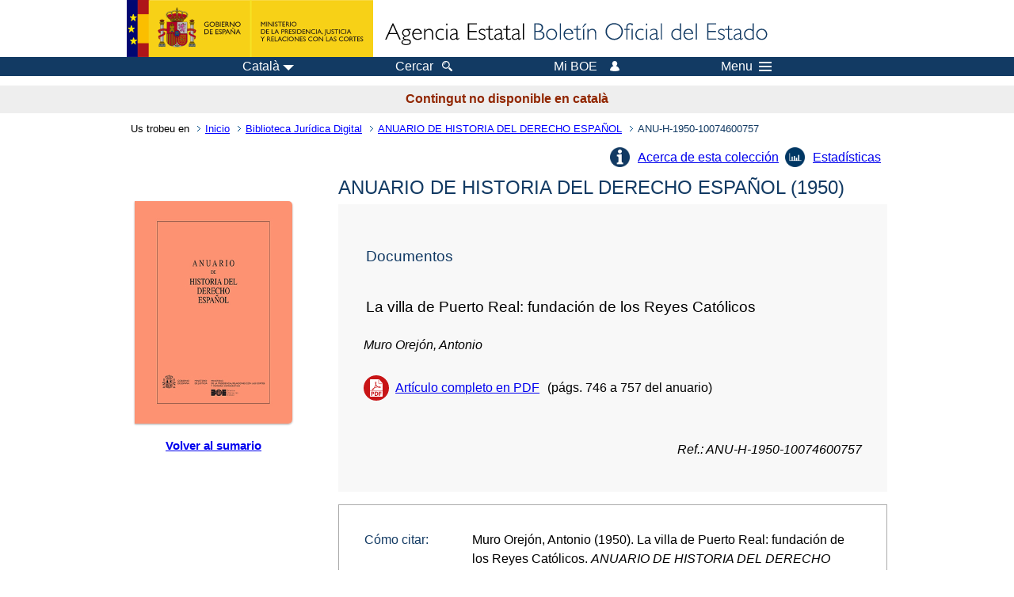

--- FILE ---
content_type: text/html; charset=UTF-8
request_url: https://boe.es/biblioteca_juridica/anuarios_derecho/articulo.php?lang=ca&id=ANU-H-1950-10074600757
body_size: 17762
content:
<!DOCTYPE html>
<html lang="ca">
  <head>
    <meta charset="utf-8" />
    <meta http-equiv="X-UA-Compatible" content="IE=edge" />
    <meta name="format-detection" content="telephone=no">
    <meta name="robots" content="nofollow" />
    <meta name="Description" content="La villa de Puerto Real: fundación de los Reyes Católicos" />
    <title>BOE.es - La villa de Puerto Real: fundación de los Reyes Católicos</title>
    <link rel="shortcut icon" href="/favicon.ico" />
    <link rel="icon" href="/favicon.ico" type="image/x-icon" />
    <link rel="apple-touch-icon" href="/apple-touch-icon.png">
    <base target="_top" />
    <link type="text/css" href="/estilos/boe.css" rel="stylesheet"/>
    <link rel="stylesheet" href="/estilos/biblioteca.css" type="text/css">
    <link rel="stylesheet" href="/estilos/anuarios.css" type="text/css">
    <link rel="stylesheet" href="/estilos/contenido-estatico.css" type="text/css">
    <meta name="Description" content="La villa de Puerto Real: fundación de los Reyes Católicos" />
  
    <link rel="canonical" href="https://www.boe.es/biblioteca_juridica/anuarios_derecho/articulo.php?id=ANU-H-1950-10074600757"/>
<meta name="keywords" content=""/>
<meta name="description" content="Informaci&oacute;n del art&iacute;culo La villa de Puerto Real: fundación de los Reyes Católicos"/>
<meta name="citation_title" content="La villa de Puerto Real: fundación de los Reyes Católicos"/>
<meta name="citation_author" content="Muro Orejón, Antonio"/>
<meta name="citation_keywords" content=""/>
<meta name="citation_language" content="es"/>
<meta name="citation_date" content="1950"/>
<meta name="citation_doi" content=""/>
<meta name="citation_firstpage" content="746"/>
<meta name="citation_lastpage" content="757"/>
<meta name="citation_journal_title" content="ANUARIO DE HISTORIA DEL DERECHO ESPAÑOL"/>
<meta name="citation_issue" content="1950"/>
<meta name="citation_issn" content=""/>
<meta name="citation_publisher" content="Ministerio de Justicia"/>
<meta name="citation_publisher" content="Agencia Estatal Bolet&iacute;n Oficial del Estado"/>
<meta name="citation_pdf_url" content="https://www.boe.es/biblioteca_juridica/anuarios_derecho/abrir_pdf.php?id=ANU-H-1950-10074600757"/>
<link rel="schema.DC" href="http://purl.org/dc/elements/1.1/"/>
<meta name="DC.title" xml:lang="es" content="La villa de Puerto Real: fundación de los Reyes Católicos"/>
<meta name="DC.creator" content="Muro Orejón, Antonio"/>
<meta name="DC.Description" xml:lang="es" content="Informaci&oacute;n del art&iacute;culo La villa de Puerto Real: fundación de los Reyes Católicos"><meta name="DC.Language" scheme="UTF-8" content="es"/>
<meta name="DC.date" content="1950"/>
<meta name="DC.Type" xml:lang="es" scheme="DCMITYPE" content="http://purl.org/dc/dcmitype/Text"/>
<meta name="DC.Type" xml:lang="es" content="Text.Serial.Journal"/>
<meta name="DC.Type.articleType" content="La villa de Puerto Real: fundación de los Reyes Católicos"/>
<meta name="DC.Rights" content="CC BY-NC-ND 4.0"/>
<meta name="DC.Keywords" xml:lang="es" content=""/>
<meta name="DC.Source" content="1950, ANUARIO DE HISTORIA DEL DERECHO ESPAÑOL, p&aacute;gs. 746-757"/>
<meta name="DC.Source.Issue" content="1950"/>
<meta name="DC.Source.ISSN" content=""/>
<meta name="DC.publisher" content="Ministerio de Justicia"/>
<meta name="DC.publisher" content="Agencia Estatal Bolet&iacute;n Oficial del Estado"/>
<meta name="DC.Identifier.Identifier" content="ANU-H-1950-10074600757"/>
<meta name="DC.Identifier.URI" content="https://www.boe.es/biblioteca_juridica/anuarios_derecho/abrir_pdf.php?id=ANU-H-1950-10074600757"/>
<meta name="DC.format" content="application/pdf"/>
<script type="text/javascript" src="/js/tooltip.js"></script>    <!--[if lt IE 10]>
    <link rel="stylesheet" type="text/css" href="/estilos/boe_ie9.css" />
    <![endif]-->
    <!--[if lt IE 9]>
    <link rel="stylesheet" type="text/css" href="/estilos/boe_ie8.css" />
    <![endif]-->
    <meta name="viewport" content="width=device-width, initial-scale=1.0" />
  </head>
  <body>
    <div id="header">
      <h1 class="fuera">Butllet&iacute; Oficial de l'Estat</h1>
      <ul class="fuera">
        <li><a accesskey="c" href="#contenedor" tabindex="-1">Contingut</a></li>
        <li><a accesskey="5" href="/diario_boe/" tabindex="-1">Diari oficial BOE</a></li>
      </ul>
      <div id="logosInicio">
        <span id="logoPresidenciaMovil"><a href="https://www.mpr.gob.es/" title="V&eacute;s al Ministeri de la Presid&egrave;ncia"><img src="/imagenes/logoMPRmovil.png" srcset="/imagenes/logoMPRmovil.svg" alt="Ministeri de la Presid&egrave;ncia"></a></span>
        <span id="logoPresidencia"><a href="https://www.mpr.gob.es/" title="V&eacute;s al Ministeri de la Presid&egrave;ncia"><img src="/imagenes/logoMPR.png" srcset="/imagenes/logoMPR.svg" alt="Ministeri de la Presid&egrave;ncia"></a></span>
        <span id="logoAgencia"><a accesskey="1" href="/index.php" title="V&eacute;s a la p&agrave;gina d'inici"><img src="/imagenes/logoBOE.gif" srcset="/imagenes/logoBOE.svg" alt="Butllet&iacute; Oficial de l'Estat"></a></span>        
        
      </div> <!-- #logosInicio -->
    </div> <!-- #header -->
    <div id="top" class="banda-menu">
    <div class="menu-wrapper">
      <div id="logo-movil-boe-container">
        <a href="/" title="V&eacute;s a la p&agrave;gina d'inici"><img alt="Butllet&iacute; Oficial de l'Estat" src="/imagenes/logoBlanco128.png"></a>
      </div>
      <ul class="menu">
        <li class="menu-item menu-idiomas">
          <div id="selector-idioma">
            <span class="fuera">Idioma:</span>
            <input id="activar-idiomas" type="checkbox" class="fuera">
            <label class="idioma-actual" for="activar-idiomas" title="Feu clic o utilitzi barra d'espai per obrir o tancar opcions"><span class="descripcion-idioma pc tablet">Catal&agrave;</span><span class="fuera"> / </span><span class="descripcion-idioma movil">ca</span><span class="triangulo"><span></span></span></label>
            <p class="fuera">Canviar l'idioma:</p>
            <ul id="lista-idiomas">
              <li><a href="articulo.php?lang=es&amp;id=ANU-H-1950-10074600757" lang="es" hreflang="es"><span class="idioma"><abbr title="espa&ntilde;ol/castellano">es</abbr><span class="fuera"> / </span><em>Castellano</em></span></a></li>
              <li><a href="articulo.php?lang=ca&amp;id=ANU-H-1950-10074600757" lang="ca" hreflang="ca"><span class="idioma"><abbr title="catal&agrave;">ca</abbr><span class="fuera"> / </span><em>Catal&agrave;</em></span></a></li>
              <li><a href="articulo.php?lang=gl&amp;id=ANU-H-1950-10074600757" lang="gl" hreflang="gl"><span class="idioma"><abbr title="galego">gl</abbr><span class="fuera"> / </span><em>Galego</em></span></a></li>
              <li><a href="articulo.php?lang=eu&amp;id=ANU-H-1950-10074600757" lang="eu" hreflang="eu"><span class="idioma"><abbr title="euskara">eu</abbr><span class="fuera"> / </span><em>Euskara</em></span></a></li>
              <li><a href="articulo.php?lang=va&amp;id=ANU-H-1950-10074600757" lang="ca" hreflang="ca"><span class="idioma"><abbr title="valenci&agrave;">va</abbr><span class="fuera"> / </span><em>Valenci&agrave;</em></span></a></li>
              <li><a href="articulo.php?lang=en&amp;id=ANU-H-1950-10074600757" lang="en" hreflang="en"><span class="idioma"><abbr title="english">en</abbr><span class="fuera"> / </span><em>English</em></span></a></li>
              <li><a href="articulo.php?lang=fr&amp;id=ANU-H-1950-10074600757" lang="fr" hreflang="fr"><span class="idioma"><abbr title="fran&ccedil;ais">fr</abbr><span class="fuera"> / </span><em>Fran&ccedil;ais</em></span></a></li>
            </ul>
          </div>
        </li>
        <li class="menu-item resto">
          <a accesskey="4" href="/buscar/"><span class="botonBuscar">Cercar</span></a>
        </li>
        <li class="menu-item resto">
          <a href="/mi_boe/">
            <span class="botonMiBOE">Mi BOE <span class="luz">Desconnectat.<br/>Feu clic per accedir al servei 'Mi BOE'</span></span>
          </a>
        </li>
        <li class="menu-item movil buscar">
          <a href="/buscar/">
            <img alt="Cercar" src="/imagenes/logoBuscar.png" srcset="/imagenes/logoBuscar.svg">
          </a>
        </li>
        <li class="menu-item movil">
          <a href="/mi_boe/">
            <img alt="Meu BOE" src="/imagenes/logoMiBOE.png" srcset="/imagenes/logoMiBOE.svg">
          </a>
        </li>
        <li class="menu-item menu-menu">
          <input id="activar-menu" name="activar" type="checkbox" title="Desplegar men&uacute;" class="fuera">
          <label class="click-desplegar resto" for="activar-menu" title="Feu clic o utilitzi barra d'espai per obrir o tancar opcions">Menu
            <span></span>
            <span></span>
            <span></span>
          </label>
          <input id="activar-menu-movil" name="activar" type="checkbox" title="Desplegar men&uacute;">
          <label class="click-desplegar movil" for="activar-menu-movil"><em>Men&uacute;</em>
            <span></span>
            <span></span>
            <span></span>
          </label>
          <div class="menu-container">
            <ul class="menu-item-list">
              <li class="menu-item first">
                <p><a href="/index.php#diarios" class="inline">Diaris Oficials</a></p>
                <ul class="sub-menu">
                  <li><a href="/diario_boe">BOE</a></li>
                  <li><a href="/diario_borme">BORME</a></li>
                  <li><a href="/legislacion/otros_diarios_oficiales.php">Altres diaris oficials</a></li>
                </ul>
              </li>
              <li class="menu-item">
                <p><a href="/index.php#juridico">Legislaci&oacute;</a></p>
                <ul class="sub-menu">
                  <li><a href="/legislacion/">Tot el dret</a></li>
                  <li><a href="/biblioteca_juridica/">Biblioteca Jur&iacute;dica Digital</a></li>
                </ul>
              </li>
              <li class="menu-item last">
                <p><a href="/index.php#servicios-adicionales">Altres serveis</a></p>
                <ul class="sub-menu">
                  <li><a href="/notificaciones">Notificacions</a></li>
                  <li><a href="/edictos_judiciales">Edictes judicials</a></li>
                  <li><a href="https://subastas.boe.es">Portal de subhastes</a></li>
                  <li><a href="/anuncios">Anunciants</a></li>
                  <li><a href="/datosabiertos/api/api.php">Dades obertes</a></li>
                </ul>
              </li>
            </ul>
          </div> <!-- .menu-container -->
        </li>
      </ul>
    </div> <!-- .menu-wrapper -->
    </div> <!-- .banda-menu -->
    <p class="texto-disclaimer" lang="ca">Contingut no disponible en catal&agrave;</p>
    <div id="franjaMigas">
      <div class="contMigas">
        <span class="fraseMigas">Us trobeu en</span>
        <ul class="migas" lang="es">
          <li><a href="/">Inicio</a></li>
          <li><a href="/biblioteca_juridica/index.php?tipo=R&modo=2">Biblioteca Jur&iacute;dica Digital</a></li>              <li><a href="/biblioteca_juridica/anuarios_derecho/anuario.php?id=H_1950&fasc=">ANUARIO DE HISTORIA DEL DERECHO ESPAÑOL</a></li>
              <li class="destino">ANU-H-1950-10074600757</li>        </ul>
        <div id="solapa">
        </div><!-- solapa -->
      </div><!-- contMigas -->
    </div> <!-- #franjaMigas -->
    <div id="contenedor">
      <div id="contenido" class="poolBdatos" lang="es">

        <div class="articulo-anuario">
          <ul class="lista-inline"><li class="info-articulos"><a href="index.php#H">Acerca de esta colecci&oacute;n</a></li><li class="estadistica-articulos"><a href="estadisticas.php?id=ANU-H-1950-10074600757">Estad&iacute;sticas</a></li></ul>          <div id="dosColumnas">
            <div id="col-1">
              <div class="cub">
                <img src="./img/H.jpg" alt="" />
              </div>
              <div class="enlace-sumario">
                <a href="anuario.php?id=H_1950"><strong>Volver al sumario</strong></a>
              </div>
                           </div>
            <div id="col-2">
              <h2>ANUARIO DE HISTORIA DEL DERECHO ESPA&Ntilde;OL 
				(1950)
			</h2><div class="datos-articulo gris">
<h3>Documentos</h3>
<h4>La villa de Puerto Real: fundaci&oacute;n de los Reyes Cat&oacute;licos</h4>
<ul>
<li class="autoresArticulo"><em>Muro Orej&oacute;n, Antonio</em></li>
<li class="puntoPDF2">
<a title="Abre el documento PDF del art&iacute;culo" href="abrir_pdf.php?id=ANU-H-1950-10074600757">Art&iacute;culo completo en PDF</a>(p&aacute;gs. 746 a 757 del anuario)</li>
</ul>
<p><em>Ref.: ANU-H-1950-10074600757</em></p>
</div>
              <div class="caja cita"><div class="metadatos"><dl><dt>C&oacute;mo citar: </dt><dd><div id="cita" aria-label="Cita seleccionada" >
Muro Orejón, Antonio (1950). La villa de Puerto Real: fundación de los Reyes Católicos. <em>ANUARIO DE HISTORIA DEL DERECHO ESPAÑOL </em>. pp. 746-757.
</div>
</dd><dt>Formato: </dt>            <div class="dropdown">
              <input type="checkbox" class="desplegable" id="dropDownCitas" value="" name="dropDownCitas"/>
              <label class="selected" for="dropDownCitas" data-toggle="dropdown" title="Elija el formato haciendo clic o utilizando la barra espaciadora para abrir o cerrar opciones">APA</label>
              <ul>
                <li><a href="https://boe.es/biblioteca_juridica/anuarios_derecho/articulo.php?lang=ca&id=ANU-H-1950-10074600757&cita=APA">APA</a></li>
                <li><a href="https://boe.es/biblioteca_juridica/anuarios_derecho/articulo.php?lang=ca&id=ANU-H-1950-10074600757&cita=MLA">MLA</a></li>
                <li><a href="https://boe.es/biblioteca_juridica/anuarios_derecho/articulo.php?lang=ca&id=ANU-H-1950-10074600757&cita=Chicago">Chicago</a></li>
                <li><a href="https://boe.es/biblioteca_juridica/anuarios_derecho/articulo.php?lang=ca&id=ANU-H-1950-10074600757&cita=Harvard">Harvard</a></li>
                <li><a href="https://boe.es/biblioteca_juridica/anuarios_derecho/articulo.php?lang=ca&id=ANU-H-1950-10074600757&cita=Vancouver">Vancouver</a></li>
                <li><a href="https://boe.es/biblioteca_juridica/anuarios_derecho/articulo.php?lang=ca&id=ANU-H-1950-10074600757&cita=ISO+690">ISO 690</a></li>
              </ul>
            </div>
</dl></div>
</div>
           </div><!-- col-2 -->
          </div><!-- dosColumnas -->
        </div><!-- fichasAnuarios -->
      </div> <!-- .pool -->
    </div> <!-- #contenedor -->
    <div id="pie">
      <div id="menuPie">
        <div class="otros-enlaces">
          <div class="grupo-otros-enlaces">
          	<div class="lista-pie">
          	<ul>
            <li><div class="enlace"><a href="/contactar/" accesskey="3">Contacte</a></div></li>
            <li><div class="enlace"><a href="/informacion/index.php" hreflang="es">Sobre aquesta seu electr&ograve;nica</a></div></li>
            <li><div class="enlace"><a href="/informacion/mapa_web/" hreflang="es" accesskey="2">Mapa</a></div></li>
            <li><div class="enlace"><a href="/informacion/aviso_legal/index.php">Av&iacute;s legal</a></div></li>
            <li><div class="enlace"><a href="/informacion/accesibilidad/" hreflang="es" accesskey="0">Accessibilitat</a></div></li>
            <li><div class="enlace"><a href="/informacion/index.php#proteccion-de-datos" hreflang="es">Protecci&oacute; de dades</a></div></li>
            <li><div class="enlace"><a href="/informacion/sistema_interno_informacion.php" hreflang="es">Sistema intern d'informaci&oacute;</a></div></li>
            <li><div class="enlace"><a href="/informacion/tutoriales/" hreflang="es">Tutorials</a></div></li>
            </ul>
            </div>
          </div>
          <div class="espacio"></div>
          <div class="grupo-otros-enlaces">
          	<div class="lista-pie">
          	<ul>
            <li><div class="enlace icono"><a href="/rss/" hreflang="es" lang="es" title="RSS"><img src="/imagenes/home/rss_32.png" srcset="/imagenes/home/rss_32.svg"></a></div></li>
            <li><div class="enlace icono"><a href="/redes_sociales?pag=tw" hreflang="es" lang="es"><img src="/imagenes/home/twitter_32.png" srcset="/imagenes/home/twitter_32.svg"  alt="X"></a></div></li>
            <li><div class="enlace icono"><a href="/redes_sociales?pag=fb" hreflang="es" lang="es"><img src="/imagenes/home/facebook_32.png" srcset="/imagenes/home/facebook_32.svg" alt="Facebook"></a></div></li>
            <li><div class="enlace icono"><a href="/redes_sociales?pag=ln" hreflang="es" lang="es"><img src="/imagenes/home/linkedin_32.png" srcset="/imagenes/home/linkedin_32.svg" alt="LinkedIn"></a></div></li>
            <li><div class="enlace icono"><a href="/redes_sociales?pag=yt" hreflang="es" lang="es"><img src="/imagenes/home/youtube_32.png" srcset="/imagenes/home/youtube_32.svg" alt="YouTube"></a></div></li>
            </ul>
            </div>
          </div>
        </div> <!-- .franjaMenu -->
      </div> <!-- #menuPie -->
      <div class="franja-pie">
        <p class="nombre-organismo">Ag&egrave;ncia Estatal Butllet&iacute; Oficial de l'Estat</p>
        <p class="direccion-organismo"><abbr title="Avenida">Avda.</abbr> de Manoteras, 54 - 28050 Madrid</p>
      </div>
    </div> <!-- #pie -->
    <script src="/js/desplegable.js"></script>
  </body>
</html>
